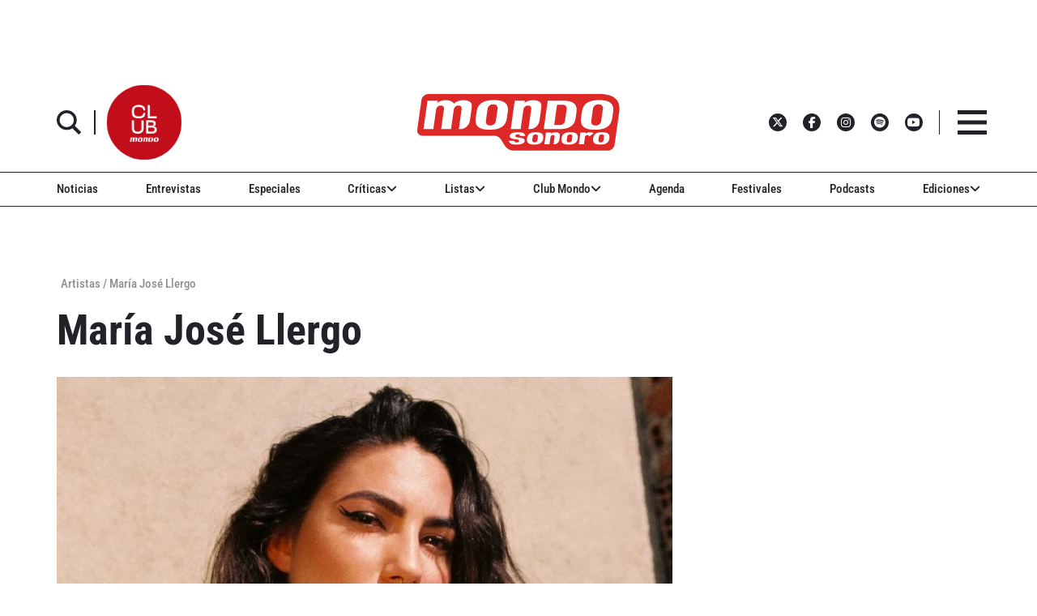

--- FILE ---
content_type: text/html; charset=utf-8
request_url: https://www.google.com/recaptcha/api2/aframe
body_size: 266
content:
<!DOCTYPE HTML><html><head><meta http-equiv="content-type" content="text/html; charset=UTF-8"></head><body><script nonce="didhugJcJ0xfFv8-V6QqLA">/** Anti-fraud and anti-abuse applications only. See google.com/recaptcha */ try{var clients={'sodar':'https://pagead2.googlesyndication.com/pagead/sodar?'};window.addEventListener("message",function(a){try{if(a.source===window.parent){var b=JSON.parse(a.data);var c=clients[b['id']];if(c){var d=document.createElement('img');d.src=c+b['params']+'&rc='+(localStorage.getItem("rc::a")?sessionStorage.getItem("rc::b"):"");window.document.body.appendChild(d);sessionStorage.setItem("rc::e",parseInt(sessionStorage.getItem("rc::e")||0)+1);localStorage.setItem("rc::h",'1768867840305');}}}catch(b){}});window.parent.postMessage("_grecaptcha_ready", "*");}catch(b){}</script></body></html>

--- FILE ---
content_type: text/javascript; charset=utf-8
request_url: https://www.mondosonoro.com/wp-content/themes/mondosonoro/js/equalizeHeightsArchive.js?ver=2.2
body_size: 402
content:

function equalizeHeights(selector) {
    selector = Array.isArray(selector) ? selector : [selector];
    selector.forEach(function(item){
        var maxHeight = 0;
        var _item     = jQuery(item);

        if (_item.length > 0) {
            _item.height('auto');
            _item.each(function() {
                var _this = jQuery(this);

                if (_this.length && _this.outerHeight() > maxHeight) {
                    maxHeight = _this.outerHeight();
                }
            });

            _item.height(maxHeight);
        }
    });
}

jQuery(document).ready(function($){
  //Equaliza the News Articles, Entrevistas Box Heights
    setTimeout(function(){equalizeHeights([
        "#noticias .noticias-box:visible .col-xs-12.col-sm-6 .detailed-box",
        "#noticias .noticias-box:visible .col-xs-12.col-sm-6",
        "#noticias .noticias-box:visible .col-xs-6.col-sm-4.article-box",
        "#noticias .noticias-box:visible .col-xs-6.col-sm-4.article-box .box",
        "#results-search .detailed-box",
        "#ultima-hora.detailed-boxes",
        "#ultima-hora.detailed-boxes .detailed-box",
        "#more-ediciones.detailed-boxes",
        "#more-ediciones.detailed-boxes .detailed-box"
    ]);}, 100);
});
   jQuery(document).on('bsbp.xs', function() {
        equalizeHeights([
            "#noticias .noticias-box:visible .col-xs-12.col-sm-6 .detailed-box",
            "#noticias .noticias-box:visible .col-xs-12.col-sm-6",
            "#noticias .noticias-box:visible .col-xs-6.col-sm-4.article-box",
            "#noticias .noticias-box:visible .col-xs-6.col-sm-4.article-box .box",
            "#results-search .detailed-box",
            "#ultima-hora.detailed-boxes",
            "#ultima-hora.detailed-boxes .detailed-box",
            "#more-ediciones.detailed-boxes",
            "#more-ediciones.detailed-boxes .detailed-box"
        ]);
    });
    jQuery(document).on('bsbp.sm', function() {
        equalizeHeights([
            "#noticias .noticias-box:visible .col-xs-12.col-sm-6 .detailed-box",
            "#noticias .noticias-box:visible .col-xs-12.col-sm-6",
            "#noticias .noticias-box:visible .col-xs-6.col-sm-4.article-box",
            "#noticias .noticias-box:visible .col-xs-6.col-sm-4.article-box .box",
            "#results-search .detailed-box",
            "#ultima-hora.detailed-boxes",
            "#ultima-hora.detailed-boxes .detailed-box",
            "#more-ediciones.detailed-boxes",
            "#more-ediciones.detailed-boxes .detailed-box"
        ]);
    });
    jQuery(document).on('bsbp.md', function() {
        equalizeHeights([
            "#noticias .noticias-box:visible .col-xs-12.col-sm-6 .detailed-box",
            "#noticias .noticias-box:visible .col-xs-12.col-sm-6",
            "#noticias .noticias-box:visible .col-xs-6.col-sm-4.article-box",
            "#noticias .noticias-box:visible .col-xs-6.col-sm-4.article-box .box",
            "#results-search .detailed-box",
            "#ultima-hora.detailed-boxes",
            "#ultima-hora.detailed-boxes .detailed-box",
            "#more-ediciones.detailed-boxes",
            "#more-ediciones.detailed-boxes .detailed-box"
        ]);
    });
    jQuery(document).on('bsbp.lg', function() {
        equalizeHeights([
            "#noticias .noticias-box:visible .col-xs-12.col-sm-6 .detailed-box",
            "#noticias .noticias-box:visible .col-xs-12.col-sm-6",
            "#noticias .noticias-box:visible .col-xs-6.col-sm-4.article-box",
            "#noticias .noticias-box:visible .col-xs-6.col-sm-4.article-box .box",
            "#results-search .detailed-box",
            "#ultima-hora.detailed-boxes",
            "#ultima-hora.detailed-boxes .detailed-box",
            "#more-ediciones.detailed-boxes",
            "#more-ediciones.detailed-boxes .detailed-box"
        ]);
    });
  // ====================================================================


--- FILE ---
content_type: application/javascript; charset=utf-8
request_url: https://fundingchoicesmessages.google.com/f/AGSKWxX4q4rJ6lSB-zbttiK2xy4m69K3UmuboBqJUyeqjMmJKNRrUPiyNvuur5VZ8M4YLuVsbgKH-2-KRnVFZhbBxSVtSPm6U1hHzI4izUryfRcfsdpa66V8G8QngBjmWAQ3eGf-nhb-13lZIsNLYnj4fmO87nyR5hrLKlpJjqavYiAIrXF9PqxZXnCRSdFG/_/perfads._300x250a_/delivery/fl.-adv.js/sliderad3.
body_size: -1293
content:
window['f1f5e90a-9550-4093-a480-acd766ab3867'] = true;

--- FILE ---
content_type: application/javascript; charset=utf-8
request_url: https://fundingchoicesmessages.google.com/f/AGSKWxWCtf1IUHKKg3wAWPZc7Zhuad2PoIMV7U4T4qiwgi_3K3apyDeYXPvTkRc9HYZ-8IijNa5aZbpAhJ5WP6eeBgzUtFbVztNF-JM8cYPjeAKX817QbmdlxylaYESDukD19hNrLnM65g==?fccs=W251bGwsbnVsbCxudWxsLG51bGwsbnVsbCxudWxsLFsxNzY4ODY3ODQxLDkyNjAwMDAwMF0sbnVsbCxudWxsLG51bGwsW251bGwsWzcsOSw2XSxudWxsLDIsbnVsbCwiZXMiLG51bGwsbnVsbCxudWxsLG51bGwsbnVsbCwxXSwiaHR0cHM6Ly93d3cubW9uZG9zb25vcm8uY29tL2FydGlzdGFzLW11c2ljYS9tYXJpYS1qb3NlLWxsZXJnby8iLG51bGwsW1s4LCJNOWxrelVhWkRzZyJdLFs5LCJlbi1VUyJdLFsxOSwiMiJdLFsxNywiWzBdIl0sWzI0LCIiXSxbMjksImZhbHNlIl1dXQ
body_size: 235
content:
if (typeof __googlefc.fcKernelManager.run === 'function') {"use strict";this.default_ContributorServingResponseClientJs=this.default_ContributorServingResponseClientJs||{};(function(_){var window=this;
try{
var np=function(a){this.A=_.t(a)};_.u(np,_.J);var op=function(a){this.A=_.t(a)};_.u(op,_.J);op.prototype.getWhitelistStatus=function(){return _.F(this,2)};var pp=function(a){this.A=_.t(a)};_.u(pp,_.J);var qp=_.Zc(pp),rp=function(a,b,c){this.B=a;this.j=_.A(b,np,1);this.l=_.A(b,_.Nk,3);this.F=_.A(b,op,4);a=this.B.location.hostname;this.D=_.Dg(this.j,2)&&_.O(this.j,2)!==""?_.O(this.j,2):a;a=new _.Og(_.Ok(this.l));this.C=new _.bh(_.q.document,this.D,a);this.console=null;this.o=new _.jp(this.B,c,a)};
rp.prototype.run=function(){if(_.O(this.j,3)){var a=this.C,b=_.O(this.j,3),c=_.dh(a),d=new _.Ug;b=_.fg(d,1,b);c=_.C(c,1,b);_.hh(a,c)}else _.eh(this.C,"FCNEC");_.lp(this.o,_.A(this.l,_.Ae,1),this.l.getDefaultConsentRevocationText(),this.l.getDefaultConsentRevocationCloseText(),this.l.getDefaultConsentRevocationAttestationText(),this.D);_.mp(this.o,_.F(this.F,1),this.F.getWhitelistStatus());var e;a=(e=this.B.googlefc)==null?void 0:e.__executeManualDeployment;a!==void 0&&typeof a==="function"&&_.Qo(this.o.G,
"manualDeploymentApi")};var sp=function(){};sp.prototype.run=function(a,b,c){var d;return _.v(function(e){d=qp(b);(new rp(a,d,c)).run();return e.return({})})};_.Rk(7,new sp);
}catch(e){_._DumpException(e)}
}).call(this,this.default_ContributorServingResponseClientJs);
// Google Inc.

//# sourceURL=/_/mss/boq-content-ads-contributor/_/js/k=boq-content-ads-contributor.ContributorServingResponseClientJs.en_US.M9lkzUaZDsg.es5.O/d=1/exm=ad_blocking_detection_executable,kernel_loader,loader_js_executable,web_iab_tcf_v2_signal_executable/ed=1/rs=AJlcJMzanTQvnnVdXXtZinnKRQ21NfsPog/m=cookie_refresh_executable
__googlefc.fcKernelManager.run('\x5b\x5b\x5b7,\x22\x5b\x5bnull,\\\x22mondosonoro.com\\\x22,\\\x22AKsRol9vJSYpH0Dq7C7LBb9KcLcBmZEecqL3PhaW6sDWoV6L1pgx_vAAcpVpvAOf4yxGKM4NLv0YLZrPURUf68t16frMZW8hT76VcPcBv7BMizQz7bjiHjolTvZ5gUO0jIQiU5TPhEkQlx2_hu066JEHOpWmZknuTA\\\\u003d\\\\u003d\\\x22\x5d,null,\x5b\x5bnull,null,null,\\\x22https:\/\/fundingchoicesmessages.google.com\/f\/AGSKWxUongNTJYfbbhIcxhdTI7IrJ-RDiYWj8p_GIw4gQ6LhyKl1veNQlCRgmlim2V72xLRNuIcfgSJN5EE69JdDsQN8zZwRfLjfGH9c3sC5thm2JETuSEzr86O-DOa_nd_ZzwT0gQ49Ow\\\\u003d\\\\u003d\\\x22\x5d,null,null,\x5bnull,null,null,\\\x22https:\/\/fundingchoicesmessages.google.com\/el\/AGSKWxUlJGySqFhiO9GHEX5UcYqf1dKPhGa2EjChGy9zICWnp6tNI0-e6F23IuRofr2Dlz796eMYGbacn8hX-UnYcY_uCq6S9YRLStkG4XDZqF1DSnBkRnWVAJ0icxcccU4VSnJKHn6YLQ\\\\u003d\\\\u003d\\\x22\x5d,null,\x5bnull,\x5b7,9,6\x5d,null,2,null,\\\x22es\\\x22,null,null,null,null,null,1\x5d,null,\\\x22Configuración de la privacidad y las cookies\\\x22,\\\x22Cerrar\\\x22,null,null,null,\\\x22Gestionado por Google Cumple el TCF de IAB. ID de CMP: 300\\\x22\x5d,\x5b3,1\x5d\x5d\x22\x5d\x5d,\x5bnull,null,null,\x22https:\/\/fundingchoicesmessages.google.com\/f\/AGSKWxX8Jg-URvFXjEwe6eaStGT1xWPX1gdKSBfLKKJyFyp21Ns0PPoLKJDUr6quLLmVnJikChxDFkRVnGM9K4WgT6EmxNM4cbhAQKykSBjdFMW2b5HVoaIJdTLI_LrF9YZ_Jf5y5zLE9w\\u003d\\u003d\x22\x5d\x5d');}

--- FILE ---
content_type: text/javascript;charset=UTF-8
request_url: https://www.mondosonoro.com//newsletterjs/
body_size: 17872
content:
var _paq = _paq || []; (function(){ if(window.apScriptInserted) return; _paq.push(["clientToken", "P%2bsIjEMd6oQ%3d"]); var d=document, g=d.createElement("script"), s=d.getElementsByTagName("script")[0]; g.type="text/javascript"; g.async=true; g.defer=true; g.src="https://prod.benchmarkemail.com/tracker.bundle.js"; s.parentNode.insertBefore(g,s); window.apScriptInserted=true;})();document.write("<style type=\"text/css\"> #signupFormOverlay_9KUV8, #signupFormVeil_9KUV8 {position: fixed; width: 100%; height: 100%; overflow: hidden; top: 0; left: 0;border: none;}#signupFormVeil_9KUV8 {width: calc(100% - 16px);} #signupFormOverlay_9KUV8 { z-index: 777777; background-color: rgba(0, 0, 0, 0.7); } #signupFormContent_9KUV8 > div.formbox-editor_9KUV8 {position: absolute;} #signupFormVeil_9KUV8 {opacity: 0;} #signupFormContent_9KUV8.position-centered  > div.formbox-editor_9KUV8 {position: relative;} #signupFormContainer_9KUV8, #signupFormContent_9KUV8 {z-index: 888888;position: fixed;width: 100%;height: 100%;border: none;top: 0;left: 0;-webkit-animation-fill-mode: forwards;animation-fill-mode: forwards;overflow: auto;} #signupFormContainer_9KUV8 {overflow: hidden;} #close-btn_9KUV8 svg {display: block;}  #close-btn_9KUV8 path {fill: #000000;}#signupFormContainer_9KUV8 > #close-btn_9KUV8 { right: 20px!important; top: 20px!important; }  #close-btn_9KUV8 {position:absolute;cursor: pointer;z-index: 999999;font-size: 20px;display:block; top: 10px; right: 10px;color: #000000;background-color: ;border-radius:0px;} .animation-fadeIn{animation-name: animation-fadeIn;-webkit-animation-name: animation-fadeIn; animation-duration: 0.6s; -webkit-animation-duration: 0.6s; animation-timing-function: ease-in-out; -webkit-animation-timing-function: ease-in-out; visibility: visible !important;} @keyframes animation-fadeIn {0% {opacity: 0.0;} 100% {opacity: 1;} } @-webkit-keyframes animation-fadeIn { 0% {opacity: 0.0;} 100% {opacity: 1;} } .formbox-editor_9KUV8 fieldset {border: none;margin: 0;padding: 0 40px;position: relative;} .formbox-editor_9KUV8 fieldset > input,.formbox-editor_9KUV8 fieldset > textarea,.formbox-editable-field_9KUV8 {margin: 10px 0;outline: none;} .spacer-block_9KUV8 {min-height: 20px;padding: 10px 0;position: relative;} .spacer-block-line_9KUV8 {position: absolute;top: 50%;left: 40px;right: 40px;display: none;border-top-style: solid;} .formbox-editor_9KUV8 {margin: 0 auto;padding: 0;text-align: left;width: 100%;box-sizing: border-box;} #formbox_screen_subscribe_9KUV8, #formbox_screen_success_9KUV8, #formbox_screen_captcha_9KUV8 {padding: 30px 0;}  .formbox-title_9KUV8, .formbox-text-field_9KUV8 {margin-bottom: 0; font-family: Helvetica, Arial, sans-serif; color: #000000; font-size: 14px; } .formbox-title_9KUV8 a, .formbox-text-field_9KUV8 a  {text-decoration: none;}  .formbox-title_9KUV8 p, .formbox-text-field_9KUV8 p {margin: 0;margin-bottom: 10px;padding: 0; word-break: break-word;} label.formbox-field-label_9KUV8 {font-family: Helvetica, Arial, sans-serif; display: block; margin: 10px 0 0; padding: 0; font-size: 14px; text-align: left;line-height: 100%; color: #000000;} label.formbox-label-wrap_9KUV8 {font-family: Helvetica, Arial, sans-serif; display: block; margin: 10px 0 0; padding: 0; font-size: 14px; line-height: 100%; padding-left: 15px; text-indent: -15px; font-style: italic;color: #000000;} label.formbox-label-wrap_9KUV8:last-of-type {margin-bottom: 10px;} label.formbox-label-wrap_9KUV8 input[type=checkbox], label.formbox-label-wrap_9KUV8 input[type=radio] { width: 13px; height: 13px; padding: 0; margin:0; margin-right: 5px; vertical-align: bottom; position: relative; top: -1px; } select.formbox-field_9KUV8 {background-color: #000000; border: 2px solid #f1f2f2; border-radius: 0px; box-sizing: border-box; background-color: #ffffff; font-family: Helvetica, Arial, sans-serif; font-size: 14px; width: 100%; margin: 10px 0; height: auto; padding: 2px 0px;} input.formbox-field_9KUV8 {color: #000000; background-color: #ffffff; border: 2px solid #f1f2f2; border-radius:0px; font-family: Helvetica, Arial, sans-serif; font-size: 14px; box-sizing: border-box; padding:15px; width: 100%;} input.formbox-field_9KUV8.text-placeholder {color: #c4c4c4; font-weight: normal; font-style: normal; font-family: Helvetica, Arial, sans-serif; font-size: 14px;} .formbox-field_9KUV8::-webkit-input-placeholder {color: #c4c4c4; font-weight: normal; font-style: normal;opacity: 1;} .formbox-field_9KUV8::-moz-placeholder { color: #c4c4c4; font-weight: normal; font-style: normal;opacity: 1;} .formbox-field_9KUV8:-ms-input-placeholder {color: #c4c4c4; font-weight: normal; font-style: normal; opacity: 1;} .formbox-button_9KUV8 {line-height: 100%;  cursor: pointer; margin: 10px 0; } .formbox-button_9KUV8:hover { background-color:#353d41 !important; } .formbox-button_9KUV8:active { background-color:#0d1519 !important; }#popupFormLoader_9KUV8 { display: none; position: absolute; bottom: 10px; right: 10px; width: 20px; height: 20px; background-image: url(https://benchmarkemail.com/images/popup-builder/loadingicon.svg); background-position: center center; background-repeat: no-repeat; background-color: rgb(255, 255, 255); background-color: rgba(255, 255, 255, 0.3);  border-radius: 100%; -webkit-animation-name: spin; -webkit-animation-duration: 800ms; -webkit-animation-iteration-count: infinite; -webkit-animation-timing-function: linear; -moz-animation-name: spin; -moz-animation-duration: 800ms; -moz-animation-iteration-count: infinite; -moz-animation-timing-function: linear;-ms-animation-name: spin;-ms-animation-duration: 800ms;-ms-animation-iteration-count: infinite;-ms-animation-timing-function: linear;animation-name: spin;animation-duration: 800ms;animation-iteration-count: infinite;animation-timing-function: linear;}@-moz-keyframes spin {from { -moz-transform: rotate(0deg); }to { -moz-transform: rotate(360deg); }}@-webkit-keyframes spin {from { -webkit-transform: rotate(0deg); }to { -webkit-transform: rotate(360deg); }}@keyframes spin {from {transform:rotate(0deg);}to {transform:rotate(360deg);}}</style>"); document.write("<div id=\"signupFormContainer_9KUV8\" style=\"display: none;\"><div id=\"signupFormOverlay_9KUV8\"></div><div id=\"signupFormContent_9KUV8\" class=\"animation-fadeIn position-centered\"><div id=\"signupFormVeil_9KUV8\"></div><div class=\"formbox-editor_9KUV8\" style=\"background: #ffffff; max-width: 400px;border-radius:0px; box-sizing: border-box;\"><div id=\"close-btn_9KUV8\" style=\"padding: 10px;\"><svg version=\"1.1\" xmlns=\"http://www.w3.org/2000/svg\" xmlns:xlink=\"http://www.w3.org/1999/xlink\" x=\"0px\" y=\"0px\" width=\"10px\" height=\"10px\" viewBox=\"0 0 10 10\" enable-background=\"new 0 0 10 10\" xml:space=\"preserve\"><polygon points=\"10,1.3 8.7,0 5,3.7 1.3,0 0,1.3 3.7,5 0,8.7 1.3,10 5,6.3 8.7,10 10,8.7 6.3,5 \" data-size=\"s-close-medium\" data-selected=\"close-medium\"></polygon></svg></div><div id=\"formbox_screen_subscribe_9KUV8\" style=\"display:block;\" name=\"frmLB\"><input type=hidden name=token_9KUV8 id=token_9KUV8 value=\"mFcQnoBFKMQdgmZT51%2B6fVcgGr0xQgnh0WmPuwcvlq6461XGx0%2BwrA%3D%3D\" /><fieldset><div class=\"formbox-title_9KUV8\"><p style=\"line-height: 1; text-align: left;\" data-mce-style=\"line-height: 1; text-align: left;\"><span style=\"font-family: Helvetica,Arial,sans-serif; font-size: 20px;\" data-mce-style=\"font-family: Helvetica,Arial,sans-serif; font-size: 20px;\"><strong><span style=\"color: #000000;\" data-mce-style=\"color: #000000;\">Apúntate a nuestro boletín<br></span></strong></span></p></div></fieldset><fieldset class=\"formbox-field_9KUV8\"><input type=text placeholder=\"Nombre\" class=\"formbox-field_9KUV8 text-placeholder\" onfocus=\"javascript:focusPlaceHolder(this);\" onblur=\"javascript:blurPlaceHolder(this);\" id=\"fldfirstname_9KUV8\" name=\"fldfirstname_9KUV8\" maxlength=100 /></fieldset><fieldset class=\"formbox-field_9KUV8\"><input type=text placeholder=\"Dirección de correo *\" class=\"formbox-field_9KUV8 text-placeholder\" onfocus=\"javascript:focusPlaceHolder(this);\" onblur=\"javascript:blurPlaceHolder(this);\" id=\"fldemail_9KUV8\" name=\"fldemail_9KUV8\" maxlength=100 /></fieldset><fieldset style=\"text-align:left;\"><div id=\"btnSubmit_9KUV8\" onClick=\"javascript:return submit_9KUV8Click();\" style=\"word-break: break-all; box-sizing: border-box; text-align:center; display: inline-block;padding-left: 15px; padding-right: 15px;padding-top: 15px; padding-bottom: 15px;background-color:rgb(33, 41, 45); border: rgba(0, 0, 0, 0) solid 0px; border-radius: 10px;font-family :Helvetica, Arial, sans-serif; font-size: 14px;color: rgb(255, 255, 255); line-height: 1; letter-spacing:1pxpx;\" class=\"formbox-button_9KUV8\">Suscribirse</div></fieldset><div id=\"popupFormLoader_9KUV8\" style=\"display: none;\"></div></div><div id=\"formbox_screen_success_9KUV8\" style=\"display: none;\"><fieldset class=\"formbox-field_9KUV8\"><div class=\"formbox-editable-field_9KUV8 formbox-text-field_9KUV8\"><p style=\"color: #000; font-family: Helvetica, Arial, sans-serif; font-size: 20px; line-height: 1;\" data-mce-style=\"color: #000; font-family: Helvetica, Arial, sans-serif; font-size: 20px; line-height: 1;\">¡Gracias por suscribirte!</p></div></fieldset><fieldset class=\"formbox-field_9KUV8\"><div class=\"formbox-editable-field_9KUV8 formbox-text-field_9KUV8\"><p style=\"color: #000; font-family: Helvetica, Arial, sans-serif; font-size: 14px; line-height: 1.5;\" data-mce-style=\"color: #000; font-family: Helvetica, Arial, sans-serif; font-size: 14px; line-height: 1.5;\">Ya casi esta listo. Ahora revisa tu email y haz clic en el enlace para confirmar tu suscripción.</p></div></fieldset></div></div></div></div>");
function CheckField_9KUV8(fldName, frm){var fldObj = document.getElementsByName(fldName);if ( fldObj.length > 1 ) {  for ( var i = 0, l = fldObj.length; i < l; i++ ) {   if ( fldObj[0].type == 'select-one' ) { if( fldObj[i].selected && i==0 && fldObj[i].value == '' ) { return false; }   if ( fldObj[i].selected ) { return true; } }  else { if ( fldObj[i].checked ) { return true; } }; } return false; }  else  { if ( fldObj[0].type == "checkbox" ) { return ( fldObj[0].checked ); }  else if ( fldObj[0].type == "radio" ) { return ( fldObj[0].checked ); }  else { fldObj[0].focus(); return (fldObj[0].value.length > 0); }} }
function rmspaces(x) {var leftx = 0;var rightx = x.length -1;while ( x.charAt(leftx) == ' ') { leftx++; }while ( x.charAt(rightx) == ' ') { --rightx; }var q = x.substr(leftx,rightx-leftx + 1);if ( (leftx == x.length) && (rightx == -1) ) { q =''; } return(q); }

function checkfield(data) {if (rmspaces(data) == ""){return false;}else {return true;}}

function isemail(data) {var flag = false;if (  data.indexOf("@",0)  == -1 || data.indexOf("\\",0)  != -1 ||data.indexOf("/",0)  != -1 ||!checkfield(data) ||  data.indexOf(".",0)  == -1  ||  data.indexOf("@")  == 0 ||data.lastIndexOf(".") < data.lastIndexOf("@") ||data.lastIndexOf(".") == (data.length - 1)   ||data.lastIndexOf("@") !=   data.indexOf("@") ||data.indexOf(",",0)  != -1 ||data.indexOf(":",0)  != -1 ||data.indexOf(";",0)  != -1  ) {return flag;} else {var temp = rmspaces(data);if (temp.indexOf(' ',0) != -1) { flag = true; }var d3 = temp.lastIndexOf('.') + 4;var d4 = temp.substring(0,d3);var e2 = temp.length  -  temp.lastIndexOf('.')  - 1;var i1 = temp.indexOf('@');if (  (temp.charAt(i1+1) == '.') || ( e2 < 1 ) ) { flag = true; }return !flag;}}

function focusPlaceHolder(obj) { 
obj.className = "formbox-field_9KUV8"; }
function blurPlaceHolder(obj) { 
if ( obj.value == '' ) { obj.className = "formbox-field_9KUV8 text-placeholder"; } } 
function isValidDate(year, month, day) { 
if (year.toString() == '' || month.toString() == '' || day.toString() == '') { return false;} try { year = parseInt(year); month = parseInt(month); day = parseInt(day); } catch (e) { return false;} var d = new Date(year, month - 1, day, 0, 0, 0, 0); return (!isNaN(d) && (d.getDate() == day && d.getMonth() + 1 == month && d.getFullYear() == year));}var submitButton_9KUV8 = document.getElementById("btnSubmit_9KUV8");
var subscribeScreen_9KUV8 = document.getElementById("formbox_screen_subscribe_9KUV8");
var successScreen_9KUV8 = document.getElementById("formbox_screen_success_9KUV8");
var signupFormContainer_9KUV8 = document.getElementById("signupFormContainer_9KUV8");
var signupFormVeil_9KUV8 = document.getElementById("signupFormVeil_9KUV8");
var signupFormCloseButton_9KUV8 = document.getElementById("close-btn_9KUV8");
var signupFormLoader_9KUV8 = document.getElementById("popupFormLoader_9KUV8");
function submit_9KUV8Click(){
 var retVal = true; var contentdata = ""; var frm = document.getElementById("formbox_screen_subscribe_9KUV8");if ( !isemail(document.getElementsByName("fldemail_9KUV8")[0].value) ) { 
   alert("Por favor introduzca el Direcci\u00F3n de correo");
document.getElementById("fldemail_9KUV8").focus(); retVal = false;} if ( retVal == true ) {var data = "token=" + encodeURIComponent(document.getElementById("token_9KUV8").value);
data = data + "&" + "fldfirstname=" + encodeURIComponent(document.getElementById("fldfirstname_9KUV8").value);
data = data + "&" + "fldemail=" + encodeURIComponent(document.getElementById("fldemail_9KUV8").value);
submitFormData_9KUV8(data);

if(isemail(document.getElementById("fldemail_9KUV8").value) && window && window.JB_TRACKER && typeof window.JB_TRACKER.jbSubmitForm === 'function') { 
 window.JB_TRACKER.jbSubmitForm({ 
 email: document.getElementById("fldemail_9KUV8").value, didSubmit: true 
 }); 
 }

return retVal; }}var BMESFloaded_9KUV8= false;
var popupFormSubmitting_9KUV8 = false;
function submitFormData_9KUV8(data){
if ( BMESFloaded_9KUV8 == false && popupFormSubmitting_9KUV8 == false ) {
popupFormSubmitting_9KUV8 = true; checkLoading_9KUV8();
var oldObj = document.getElementById('img_9KUV8');
try{if (oldObj != null ) { document.getElementById('formbox_screen_subscribe_9KUV8').removeChild(oldObj); } } catch (e){}
var rand = Math.random(); var objImg = document.createElement('img');
objImg.id = "img_9KUV8";
objImg.onload = function(){ popupFormSubmitting_9KUV8 = false; BMESFloaded_9KUV8 = true; checkLoading_9KUV8();};
objImg.onerror = function(e){ popupFormSubmitting_9KUV8 = false; BMESFloaded_9KUV8 = false; checkLoading_9KUV8(); errorLoading_9KUV8(e);};
objImg.src = "https://lb.benchmarkemail.com//code/lbform/api?" + data + "&inst=" + rand;
objImg.style.display = "none"; 
checkLoaded_9KUV8(); 
document.getElementById('formbox_screen_subscribe_9KUV8').appendChild(objImg);
} else if (popupFormSubmitting_9KUV8 == true) { alert("Guardando, por favor espera..."); 
} }
function checkLoading_9KUV8(e){
  if ( popupFormSubmitting_9KUV8 == true ) { 
signupFormLoader_9KUV8.style.display = 'block'; }
  else { signupFormLoader_9KUV8.style.display = 'none'; }
}
function errorLoading_9KUV8(e){
 alert("There was an error. Please try after some time");
 BMESFloaded_9KUV8= false;
}
function checkLoaded_9KUV8(){
if ( BMESFloaded_9KUV8 == false ) { setTimeout(checkLoaded_9KUV8, 100); 
} else { 
 var wd = document.getElementById('img_9KUV8').width;
 if ( wd == 1 ) {
   subscribeScreen_9KUV8.style.display = 'none';
  localStorage.setItem('bmePopupFormSignedUp1553901', 'true'); 
  verticalCenter_9KUV8(successScreen_9KUV8);
 }  else { BMESFloaded_9KUV8= false; subscribeScreen_9KUV8.style.display = 'block'; if ( wd == 2 ) { alert("Esta email ya existe. "); document.getElementById('fldemail_9KUV8').focus(); 
 }  else if ( wd == 3 || wd == 4 ) {alert("Direcci\u00F3n de Correo Inv\u00E1lida");  document.getElementById('fldemail_9KUV8').focus(); 
 }  else if ( wd == 6 ) {alert("Esta direcci\u00F3n de correo se ha dado de baja anteriormente");  document.getElementById('fldemail_9KUV8').focus(); 
 }  else { alert("There was an error. Please try after some time");  document.getElementById('fldemail_9KUV8').focus(); } 
} } }
signupFormCloseButton_9KUV8.addEventListener("click", function() {signupFormContainer_9KUV8.style.display = 'none';});
  var bmePopupFormViewed_9KUV8 = localStorage.getItem('bmePopupFormSignedUp1553901'); 
  if ( bmePopupFormViewed_9KUV8 != 'true') {
setTimeout(function () {verticalCenter_9KUV8(signupFormContainer_9KUV8); }, 3 * 1000);
  } 
function debounce_9KUV8(func, wait, immediate) {
var timeout;
return function() {
var context = this, args = arguments;
var later = function() {timeout = null; if (!immediate) func.apply(context, args); };
var callNow = immediate && !timeout; clearTimeout(timeout); timeout = setTimeout(later, wait); if (callNow) func.apply(context, args); };
};
var hasVerticalCenter_9KUV8 = document.getElementsByClassName('position-centered');
function verticalCenter_9KUV8(element) { if(element) { element.style.opacity = 0;  element.style.display = 'block';  }
setTimeout(function () { if (hasVerticalCenter_9KUV8.length > 0) { var windowHeight = Math.max(document.documentElement.clientHeight, window.innerHeight || 0); 
 var formElement_9KUV8 = document.getElementsByClassName('formbox-editor_9KUV8')[0]; var formHeight_9KUV8 = formElement_9KUV8.clientHeight; 
 if (formHeight_9KUV8 < windowHeight) { var newPosition = 0; newPosition = (windowHeight - formHeight_9KUV8) / 2; formElement_9KUV8.style.top = newPosition + 'px'; } else { formElement_9KUV8.style.top = '0px'; } }
if(element) { element.style.opacity = 1;  }
 }, 100);
}
if (hasVerticalCenter_9KUV8.length > 0) { var resizeEvent_9KUV8 = debounce_9KUV8(function() { verticalCenter_9KUV8(); }, 250); window.addEventListener('resize', resizeEvent_9KUV8); } 

